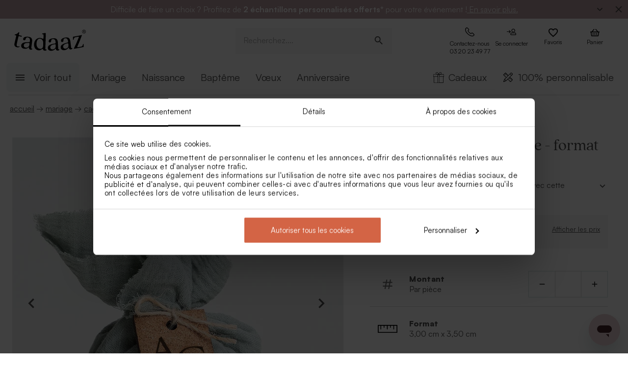

--- FILE ---
content_type: application/javascript; charset=UTF-8
request_url: https://tadaaz.fr/_next/static/chunks/runtime-fbf405b3d9048476.js
body_size: 2569
content:
(()=>{"use strict";var e,t,r,a,n,o,d,c,f={},i={};function l(e){var t=i[e];if(void 0!==t)return t.exports;var r=i[e]={id:e,loaded:!1,exports:{}},a=!0;try{f[e].call(r.exports,r,r.exports,l),a=!1}finally{a&&delete i[e]}return r.loaded=!0,r.exports}l.m=f,l.amdO={},e=[],l.O=(t,r,a,n)=>{if(!r){var o=1/0;for(i=0;i<e.length;i++){for(var[r,a,n]=e[i],d=!0,c=0;c<r.length;c++)(!1&n||o>=n)&&Object.keys(l.O).every((e=>l.O[e](r[c])))?r.splice(c--,1):(d=!1,n<o&&(o=n));if(d){e.splice(i--,1);var f=a();void 0!==f&&(t=f)}}return t}n=n||0;for(var i=e.length;i>0&&e[i-1][2]>n;i--)e[i]=e[i-1];e[i]=[r,a,n]},l.n=e=>{var t=e&&e.__esModule?()=>e.default:()=>e;return l.d(t,{a:t}),t},r=Object.getPrototypeOf?e=>Object.getPrototypeOf(e):e=>e.__proto__,l.t=function(e,a){if(1&a&&(e=this(e)),8&a)return e;if("object"==typeof e&&e){if(4&a&&e.__esModule)return e;if(16&a&&"function"==typeof e.then)return e}var n=Object.create(null);l.r(n);var o={};t=t||[null,r({}),r([]),r(r)];for(var d=2&a&&e;"object"==typeof d&&!~t.indexOf(d);d=r(d))Object.getOwnPropertyNames(d).forEach((t=>o[t]=()=>e[t]));return o.default=()=>e,l.d(n,o),n},l.d=(e,t)=>{for(var r in t)l.o(t,r)&&!l.o(e,r)&&Object.defineProperty(e,r,{enumerable:!0,get:t[r]})},l.f={},l.e=e=>Promise.all(Object.keys(l.f).reduce(((t,r)=>(l.f[r](e,t),t)),[])),l.u=e=>1643===e?"static/chunks/1643-d8978756902f17aa.js":668===e?"static/chunks/668-9fa1090b44e79473.js":1849===e?"static/chunks/1849-fabc74c99dd8cacd.js":6427===e?"static/chunks/6427-590b79adecb655e0.js":"static/chunks/"+e+"."+{727:"507c7d4e6fa3d425",731:"ac17cb9c3f7815e8",914:"16043eca52956045",1282:"405fe47f3e901f75",1294:"98eef9b8b08e54ae",2129:"68382e162005140d",2489:"231753dda6956cb5",2506:"1f1072f7aa6cd723",2575:"8e7f562eddc803e3",2919:"183796bbb5865431",3583:"4a71b651ddae53a1",3750:"0da5afd6c437d203",3960:"982940f505ebf90b",4029:"b9d38b3b408488ab",4914:"b3731a2353f9eab3",4956:"8e7f562eddc803e3",5127:"e6595e79cdbafa3f",5360:"de46b2280e36038e",5507:"1cc0aa6026a8dbe1",5736:"eb2dd2be367731c4",5777:"0a964cf7ba6c68d9",6363:"e0fe29048cebad4a",6540:"7a91cee015746816",6604:"4121c9c813b8de00",7057:"9e489e7a0a091404",7214:"8699293105d6b860",7321:"deb71c822fa92c5e",7508:"70c5acb019fced35",7586:"5087a2e8c3575a8b",7985:"65addeecda8ee97f",8036:"b566c811a0684d63",8946:"6b28c9c4adc188e0",9592:"21d5625d23f54009",9839:"c58b36b639f7bacd"}[e]+".js",l.miniCssF=e=>"static/css/a017626d035aaf5c.css",l.g=function(){if("object"==typeof globalThis)return globalThis;try{return this||new Function("return this")()}catch(e){if("object"==typeof window)return window}}(),l.o=(e,t)=>Object.prototype.hasOwnProperty.call(e,t),a={},n="_N_E:",l.l=(e,t,r,o)=>{if(a[e])a[e].push(t);else{var d,c;if(void 0!==r)for(var f=document.getElementsByTagName("script"),i=0;i<f.length;i++){var s=f[i];if(s.getAttribute("src")==e||s.getAttribute("data-webpack")==n+r){d=s;break}}d||(c=!0,(d=document.createElement("script")).charset="utf-8",d.timeout=120,l.nc&&d.setAttribute("nonce",l.nc),d.setAttribute("data-webpack",n+r),d.src=l.tu(e)),a[e]=[t];var u=(t,r)=>{d.onerror=d.onload=null,clearTimeout(b);var n=a[e];if(delete a[e],d.parentNode&&d.parentNode.removeChild(d),n&&n.forEach((e=>e(r))),t)return t(r)},b=setTimeout(u.bind(null,void 0,{type:"timeout",target:d}),12e4);d.onerror=u.bind(null,d.onerror),d.onload=u.bind(null,d.onload),c&&document.head.appendChild(d)}},l.r=e=>{"undefined"!=typeof Symbol&&Symbol.toStringTag&&Object.defineProperty(e,Symbol.toStringTag,{value:"Module"}),Object.defineProperty(e,"__esModule",{value:!0})},l.nmd=e=>(e.paths=[],e.children||(e.children=[]),e),l.tt=()=>(void 0===o&&(o={createScriptURL:e=>e},"undefined"!=typeof trustedTypes&&trustedTypes.createPolicy&&(o=trustedTypes.createPolicy("nextjs#bundler",o))),o),l.tu=e=>l.tt().createScriptURL(e),l.p="/_next/",d=e=>new Promise(((t,r)=>{var a=l.miniCssF(e),n=l.p+a;if(((e,t)=>{for(var r=document.getElementsByTagName("link"),a=0;a<r.length;a++){var n=(d=r[a]).getAttribute("data-href")||d.getAttribute("href");if("stylesheet"===d.rel&&(n===e||n===t))return d}var o=document.getElementsByTagName("style");for(a=0;a<o.length;a++){var d;if((n=(d=o[a]).getAttribute("data-href"))===e||n===t)return d}})(a,n))return t();((e,t,r,a)=>{var n=document.createElement("link");n.rel="stylesheet",n.type="text/css",n.onerror=n.onload=o=>{if(n.onerror=n.onload=null,"load"===o.type)r();else{var d=o&&("load"===o.type?"missing":o.type),c=o&&o.target&&o.target.href||t,f=new Error("Loading CSS chunk "+e+" failed.\n("+c+")");f.code="CSS_CHUNK_LOAD_FAILED",f.type=d,f.request=c,n.parentNode.removeChild(n),a(f)}},n.href=t,function(e){if("function"==typeof _N_E_STYLE_LOAD){const{href:t,onload:r,onerror:a}=e;_N_E_STYLE_LOAD(0===t.indexOf(window.location.origin)?new URL(t).pathname:t).then((()=>null==r?void 0:r.call(e,{type:"load"})),(()=>null==a?void 0:a.call(e,{})))}else document.head.appendChild(e)}(n)})(e,n,t,r)})),c={9121:0},l.f.miniCss=(e,t)=>{c[e]?t.push(c[e]):0!==c[e]&&{7590:1}[e]&&t.push(c[e]=d(e).then((()=>{c[e]=0}),(t=>{throw delete c[e],t})))},(()=>{var e={9121:0};l.f.j=(t,r)=>{var a=l.o(e,t)?e[t]:void 0;if(0!==a)if(a)r.push(a[2]);else if(/^(7590|9121)$/.test(t))e[t]=0;else{var n=new Promise(((r,n)=>a=e[t]=[r,n]));r.push(a[2]=n);var o=l.p+l.u(t),d=new Error;l.l(o,(r=>{if(l.o(e,t)&&(0!==(a=e[t])&&(e[t]=void 0),a)){var n=r&&("load"===r.type?"missing":r.type),o=r&&r.target&&r.target.src;d.message="Loading chunk "+t+" failed.\n("+n+": "+o+")",d.name="ChunkLoadError",d.type=n,d.request=o,a[1](d)}}),"chunk-"+t,t)}},l.O.j=t=>0===e[t];var t=(t,r)=>{var a,n,[o,d,c]=r,f=0;if(o.some((t=>0!==e[t]))){for(a in d)l.o(d,a)&&(l.m[a]=d[a]);if(c)var i=c(l)}for(t&&t(r);f<o.length;f++)n=o[f],l.o(e,n)&&e[n]&&e[n][0](),e[n]=0;return l.O(i)},r=self.webpackChunk_N_E=self.webpackChunk_N_E||[];r.forEach(t.bind(null,0)),r.push=t.bind(null,r.push.bind(r))})()})();